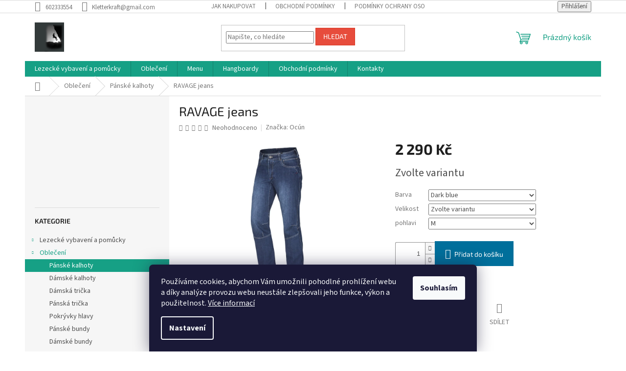

--- FILE ---
content_type: text/html; charset=utf-8
request_url: https://www.sportrobinson.cz/ravage-jeans/
body_size: 22099
content:
<!doctype html><html lang="cs" dir="ltr" class="header-background-light external-fonts-loaded"><head><meta charset="utf-8" /><meta name="viewport" content="width=device-width,initial-scale=1" /><title>RAVAGE jeans - Sport Robinson</title><link rel="preconnect" href="https://cdn.myshoptet.com" /><link rel="dns-prefetch" href="https://cdn.myshoptet.com" /><link rel="preload" href="https://cdn.myshoptet.com/prj/dist/master/cms/libs/jquery/jquery-1.11.3.min.js" as="script" /><link href="https://cdn.myshoptet.com/prj/dist/master/cms/templates/frontend_templates/shared/css/font-face/source-sans-3.css" rel="stylesheet"><link href="https://cdn.myshoptet.com/prj/dist/master/cms/templates/frontend_templates/shared/css/font-face/exo-2.css" rel="stylesheet"><link href="https://cdn.myshoptet.com/prj/dist/master/shop/dist/font-shoptet-11.css.62c94c7785ff2cea73b2.css" rel="stylesheet"><script>
dataLayer = [];
dataLayer.push({'shoptet' : {
    "pageId": 993,
    "pageType": "productDetail",
    "currency": "CZK",
    "currencyInfo": {
        "decimalSeparator": ",",
        "exchangeRate": 1,
        "priceDecimalPlaces": 2,
        "symbol": "K\u010d",
        "symbolLeft": 0,
        "thousandSeparator": " "
    },
    "language": "cs",
    "projectId": 566138,
    "product": {
        "id": 4143,
        "guid": "e2020128-df1b-11f0-b3ae-86d7f9a89279",
        "hasVariants": true,
        "codes": [
            {
                "code": 8591804630774,
                "quantity": "0",
                "stocks": [
                    {
                        "id": "ext",
                        "quantity": "0"
                    }
                ]
            },
            {
                "code": 8591804630781,
                "quantity": "0",
                "stocks": [
                    {
                        "id": "ext",
                        "quantity": "0"
                    }
                ]
            },
            {
                "code": 8591804630798,
                "quantity": "5",
                "stocks": [
                    {
                        "id": "ext",
                        "quantity": "5"
                    }
                ]
            },
            {
                "code": 8591804630804,
                "quantity": "> 5",
                "stocks": [
                    {
                        "id": "ext",
                        "quantity": "> 5"
                    }
                ]
            },
            {
                "code": 8591804630811,
                "quantity": "> 5",
                "stocks": [
                    {
                        "id": "ext",
                        "quantity": "> 5"
                    }
                ]
            }
        ],
        "name": "RAVAGE jeans",
        "appendix": "",
        "weight": 0,
        "manufacturer": "Oc\u00fan",
        "manufacturerGuid": "1EF5335036B869CA8F36DA0BA3DED3EE",
        "currentCategory": "Oble\u010den\u00ed | P\u00e1nsk\u00e9 kalhoty",
        "currentCategoryGuid": "e0d12194-df1b-11f0-8838-86d7f9a89279",
        "defaultCategory": "Oble\u010den\u00ed | P\u00e1nsk\u00e9 kalhoty",
        "defaultCategoryGuid": "e0d12194-df1b-11f0-8838-86d7f9a89279",
        "currency": "CZK",
        "priceWithVat": 2290
    },
    "stocks": [
        {
            "id": "ext",
            "title": "Sklad",
            "isDeliveryPoint": 0,
            "visibleOnEshop": 1
        }
    ],
    "cartInfo": {
        "id": null,
        "freeShipping": false,
        "freeShippingFrom": 0,
        "leftToFreeGift": {
            "formattedPrice": "0 K\u010d",
            "priceLeft": 0
        },
        "freeGift": false,
        "leftToFreeShipping": {
            "priceLeft": 0,
            "dependOnRegion": 0,
            "formattedPrice": "0 K\u010d"
        },
        "discountCoupon": [],
        "getNoBillingShippingPrice": {
            "withoutVat": 0,
            "vat": 0,
            "withVat": 0
        },
        "cartItems": [],
        "taxMode": "ORDINARY"
    },
    "cart": [],
    "customer": {
        "priceRatio": 1,
        "priceListId": 1,
        "groupId": null,
        "registered": false,
        "mainAccount": false
    }
}});
dataLayer.push({'cookie_consent' : {
    "marketing": "denied",
    "analytics": "denied"
}});
document.addEventListener('DOMContentLoaded', function() {
    shoptet.consent.onAccept(function(agreements) {
        if (agreements.length == 0) {
            return;
        }
        dataLayer.push({
            'cookie_consent' : {
                'marketing' : (agreements.includes(shoptet.config.cookiesConsentOptPersonalisation)
                    ? 'granted' : 'denied'),
                'analytics': (agreements.includes(shoptet.config.cookiesConsentOptAnalytics)
                    ? 'granted' : 'denied')
            },
            'event': 'cookie_consent'
        });
    });
});
</script>
<meta property="og:type" content="website"><meta property="og:site_name" content="sportrobinson.cz"><meta property="og:url" content="https://www.sportrobinson.cz/ravage-jeans/"><meta property="og:title" content="RAVAGE jeans - Sport Robinson"><meta name="author" content="Sport Robinson"><meta name="web_author" content="Shoptet.cz"><meta name="dcterms.rightsHolder" content="www.sportrobinson.cz"><meta name="robots" content="index,follow"><meta property="og:image" content="https://cdn.myshoptet.com/usr/www.sportrobinson.cz/user/shop/big/4143_ravage-jeans--pohlavi-m--velikost-s--barva-dark-blue.jpg?694914ca"><meta property="og:description" content="RAVAGE jeans. "><meta name="description" content="RAVAGE jeans. "><meta property="product:price:amount" content="2290"><meta property="product:price:currency" content="CZK"><style>:root {--color-primary: #16a085;--color-primary-h: 168;--color-primary-s: 76%;--color-primary-l: 36%;--color-primary-hover: #0a9176;--color-primary-hover-h: 168;--color-primary-hover-s: 87%;--color-primary-hover-l: 30%;--color-secondary: #006f9b;--color-secondary-h: 197;--color-secondary-s: 100%;--color-secondary-l: 30%;--color-secondary-hover: #00639c;--color-secondary-hover-h: 202;--color-secondary-hover-s: 100%;--color-secondary-hover-l: 31%;--color-tertiary: #e74c3c;--color-tertiary-h: 6;--color-tertiary-s: 78%;--color-tertiary-l: 57%;--color-tertiary-hover: #d93621;--color-tertiary-hover-h: 7;--color-tertiary-hover-s: 74%;--color-tertiary-hover-l: 49%;--color-header-background: #ffffff;--template-font: "Source Sans 3";--template-headings-font: "Exo 2";--header-background-url: url("https://cdn.myshoptet.com/usr/www.sportrobinson.cz/user/header_backgrounds/dsc_0608m.jpg");--cookies-notice-background: #1A1937;--cookies-notice-color: #F8FAFB;--cookies-notice-button-hover: #f5f5f5;--cookies-notice-link-hover: #27263f;--templates-update-management-preview-mode-content: "Náhled aktualizací šablony je aktivní pro váš prohlížeč."}</style>
    
    <link href="https://cdn.myshoptet.com/prj/dist/master/shop/dist/main-11.less.5a24dcbbdabfd189c152.css" rel="stylesheet" />
                <link href="https://cdn.myshoptet.com/prj/dist/master/shop/dist/mobile-header-v1-11.less.1ee105d41b5f713c21aa.css" rel="stylesheet" />
    
    <script>var shoptet = shoptet || {};</script>
    <script src="https://cdn.myshoptet.com/prj/dist/master/shop/dist/main-3g-header.js.05f199e7fd2450312de2.js"></script>
<!-- User include --><!-- /User include --><link rel="shortcut icon" href="/favicon.ico" type="image/x-icon" /><link rel="canonical" href="https://www.sportrobinson.cz/ravage-jeans/" /></head><body class="desktop id-993 in-panske-kalhoty template-11 type-product type-detail multiple-columns-body columns-mobile-2 columns-3 ums_forms_redesign--off ums_a11y_category_page--on ums_discussion_rating_forms--off ums_flags_display_unification--on ums_a11y_login--on mobile-header-version-1"><noscript>
    <style>
        #header {
            padding-top: 0;
            position: relative !important;
            top: 0;
        }
        .header-navigation {
            position: relative !important;
        }
        .overall-wrapper {
            margin: 0 !important;
        }
        body:not(.ready) {
            visibility: visible !important;
        }
    </style>
    <div class="no-javascript">
        <div class="no-javascript__title">Musíte změnit nastavení vašeho prohlížeče</div>
        <div class="no-javascript__text">Podívejte se na: <a href="https://www.google.com/support/bin/answer.py?answer=23852">Jak povolit JavaScript ve vašem prohlížeči</a>.</div>
        <div class="no-javascript__text">Pokud používáte software na blokování reklam, může být nutné povolit JavaScript z této stránky.</div>
        <div class="no-javascript__text">Děkujeme.</div>
    </div>
</noscript>

        <div id="fb-root"></div>
        <script>
            window.fbAsyncInit = function() {
                FB.init({
                    autoLogAppEvents : true,
                    xfbml            : true,
                    version          : 'v24.0'
                });
            };
        </script>
        <script async defer crossorigin="anonymous" src="https://connect.facebook.net/cs_CZ/sdk.js#xfbml=1&version=v24.0"></script>    <div class="siteCookies siteCookies--bottom siteCookies--dark js-siteCookies" role="dialog" data-testid="cookiesPopup" data-nosnippet>
        <div class="siteCookies__form">
            <div class="siteCookies__content">
                <div class="siteCookies__text">
                    Používáme cookies, abychom Vám umožnili pohodlné prohlížení webu a díky analýze provozu webu neustále zlepšovali jeho funkce, výkon a použitelnost. <a href="/podminky-ochrany-osobnich-udaju/" target="_blank" rel="noopener noreferrer">Více informací</a>
                </div>
                <p class="siteCookies__links">
                    <button class="siteCookies__link js-cookies-settings" aria-label="Nastavení cookies" data-testid="cookiesSettings">Nastavení</button>
                </p>
            </div>
            <div class="siteCookies__buttonWrap">
                                <button class="siteCookies__button js-cookiesConsentSubmit" value="all" aria-label="Přijmout cookies" data-testid="buttonCookiesAccept">Souhlasím</button>
            </div>
        </div>
        <script>
            document.addEventListener("DOMContentLoaded", () => {
                const siteCookies = document.querySelector('.js-siteCookies');
                document.addEventListener("scroll", shoptet.common.throttle(() => {
                    const st = document.documentElement.scrollTop;
                    if (st > 1) {
                        siteCookies.classList.add('siteCookies--scrolled');
                    } else {
                        siteCookies.classList.remove('siteCookies--scrolled');
                    }
                }, 100));
            });
        </script>
    </div>
<a href="#content" class="skip-link sr-only">Přejít na obsah</a><div class="overall-wrapper"><div class="user-action"><div class="container">
    <div class="user-action-in">
                    <div id="login" class="user-action-login popup-widget login-widget" role="dialog" aria-labelledby="loginHeading">
        <div class="popup-widget-inner">
                            <h2 id="loginHeading">Přihlášení k vašemu účtu</h2><div id="customerLogin"><form action="/action/Customer/Login/" method="post" id="formLoginIncluded" class="csrf-enabled formLogin" data-testid="formLogin"><input type="hidden" name="referer" value="" /><div class="form-group"><div class="input-wrapper email js-validated-element-wrapper no-label"><input type="email" name="email" class="form-control" autofocus placeholder="E-mailová adresa (např. jan@novak.cz)" data-testid="inputEmail" autocomplete="email" required /></div></div><div class="form-group"><div class="input-wrapper password js-validated-element-wrapper no-label"><input type="password" name="password" class="form-control" placeholder="Heslo" data-testid="inputPassword" autocomplete="current-password" required /><span class="no-display">Nemůžete vyplnit toto pole</span><input type="text" name="surname" value="" class="no-display" /></div></div><div class="form-group"><div class="login-wrapper"><button type="submit" class="btn btn-secondary btn-text btn-login" data-testid="buttonSubmit">Přihlásit se</button><div class="password-helper"><a href="/registrace/" data-testid="signup" rel="nofollow">Nová registrace</a><a href="/klient/zapomenute-heslo/" rel="nofollow">Zapomenuté heslo</a></div></div></div></form>
</div>                    </div>
    </div>

                            <div id="cart-widget" class="user-action-cart popup-widget cart-widget loader-wrapper" data-testid="popupCartWidget" role="dialog" aria-hidden="true">
    <div class="popup-widget-inner cart-widget-inner place-cart-here">
        <div class="loader-overlay">
            <div class="loader"></div>
        </div>
    </div>

    <div class="cart-widget-button">
        <a href="/kosik/" class="btn btn-conversion" id="continue-order-button" rel="nofollow" data-testid="buttonNextStep">Pokračovat do košíku</a>
    </div>
</div>
            </div>
</div>
</div><div class="top-navigation-bar" data-testid="topNavigationBar">

    <div class="container">

        <div class="top-navigation-contacts">
            <strong>Zákaznická podpora:</strong><a href="tel:602333554" class="project-phone" aria-label="Zavolat na 602333554" data-testid="contactboxPhone"><span>602333554</span></a><a href="mailto:Kletterkraft@gmail.com" class="project-email" data-testid="contactboxEmail"><span>Kletterkraft@gmail.com</span></a>        </div>

                            <div class="top-navigation-menu">
                <div class="top-navigation-menu-trigger"></div>
                <ul class="top-navigation-bar-menu">
                                            <li class="top-navigation-menu-item-27">
                            <a href="/jak-nakupovat/">Jak nakupovat</a>
                        </li>
                                            <li class="top-navigation-menu-item-39">
                            <a href="/obchodni-podminky/">Obchodní podmínky</a>
                        </li>
                                            <li class="top-navigation-menu-item-691">
                            <a href="/podminky-ochrany-osobnich-udaju/">Podmínky ochrany osobních údajů </a>
                        </li>
                                    </ul>
                <ul class="top-navigation-bar-menu-helper"></ul>
            </div>
        
        <div class="top-navigation-tools">
            <div class="responsive-tools">
                <a href="#" class="toggle-window" data-target="search" aria-label="Hledat" data-testid="linkSearchIcon"></a>
                                                            <a href="#" class="toggle-window" data-target="login"></a>
                                                    <a href="#" class="toggle-window" data-target="navigation" aria-label="Menu" data-testid="hamburgerMenu"></a>
            </div>
                        <button class="top-nav-button top-nav-button-login toggle-window" type="button" data-target="login" aria-haspopup="dialog" aria-controls="login" aria-expanded="false" data-testid="signin"><span>Přihlášení</span></button>        </div>

    </div>

</div>
<header id="header"><div class="container navigation-wrapper">
    <div class="header-top">
        <div class="site-name-wrapper">
            <div class="site-name"><a href="/" data-testid="linkWebsiteLogo"><img src="https://cdn.myshoptet.com/usr/www.sportrobinson.cz/user/logos/lezec.jpg" alt="Sport Robinson" fetchpriority="low" /></a></div>        </div>
        <div class="search" itemscope itemtype="https://schema.org/WebSite">
            <meta itemprop="headline" content="Pánské kalhoty"/><meta itemprop="url" content="https://www.sportrobinson.cz"/><meta itemprop="text" content="RAVAGE jeans. "/>            <form action="/action/ProductSearch/prepareString/" method="post"
    id="formSearchForm" class="search-form compact-form js-search-main"
    itemprop="potentialAction" itemscope itemtype="https://schema.org/SearchAction" data-testid="searchForm">
    <fieldset>
        <meta itemprop="target"
            content="https://www.sportrobinson.cz/vyhledavani/?string={string}"/>
        <input type="hidden" name="language" value="cs"/>
        
            
<input
    type="search"
    name="string"
        class="query-input form-control search-input js-search-input"
    placeholder="Napište, co hledáte"
    autocomplete="off"
    required
    itemprop="query-input"
    aria-label="Vyhledávání"
    data-testid="searchInput"
>
            <button type="submit" class="btn btn-default" data-testid="searchBtn">Hledat</button>
        
    </fieldset>
</form>
        </div>
        <div class="navigation-buttons">
                
    <a href="/kosik/" class="btn btn-icon toggle-window cart-count" data-target="cart" data-hover="true" data-redirect="true" data-testid="headerCart" rel="nofollow" aria-haspopup="dialog" aria-expanded="false" aria-controls="cart-widget">
        
                <span class="sr-only">Nákupní košík</span>
        
            <span class="cart-price visible-lg-inline-block" data-testid="headerCartPrice">
                                    Prázdný košík                            </span>
        
    
            </a>
        </div>
    </div>
    <nav id="navigation" aria-label="Hlavní menu" data-collapsible="true"><div class="navigation-in menu"><ul class="menu-level-1" role="menubar" data-testid="headerMenuItems"><li class="menu-item-975 ext" role="none"><a href="/lezecke-vybaveni-a-pomucky/" data-testid="headerMenuItem" role="menuitem" aria-haspopup="true" aria-expanded="false"><b>Lezecké vybavení a pomůcky</b><span class="submenu-arrow"></span></a><ul class="menu-level-2" aria-label="Lezecké vybavení a pomůcky" tabindex="-1" role="menu"><li class="menu-item-978" role="none"><a href="/uvazky/" class="menu-image" data-testid="headerMenuItem" tabindex="-1" aria-hidden="true"><img src="data:image/svg+xml,%3Csvg%20width%3D%22140%22%20height%3D%22100%22%20xmlns%3D%22http%3A%2F%2Fwww.w3.org%2F2000%2Fsvg%22%3E%3C%2Fsvg%3E" alt="" aria-hidden="true" width="140" height="100"  data-src="https://cdn.myshoptet.com/prj/dist/master/cms/templates/frontend_templates/00/img/folder.svg" fetchpriority="low" /></a><div><a href="/uvazky/" data-testid="headerMenuItem" role="menuitem"><span>Úvazky</span></a>
                        </div></li><li class="menu-item-981" role="none"><a href="/chyty/" class="menu-image" data-testid="headerMenuItem" tabindex="-1" aria-hidden="true"><img src="data:image/svg+xml,%3Csvg%20width%3D%22140%22%20height%3D%22100%22%20xmlns%3D%22http%3A%2F%2Fwww.w3.org%2F2000%2Fsvg%22%3E%3C%2Fsvg%3E" alt="" aria-hidden="true" width="140" height="100"  data-src="https://cdn.myshoptet.com/prj/dist/master/cms/templates/frontend_templates/00/img/folder.svg" fetchpriority="low" /></a><div><a href="/chyty/" data-testid="headerMenuItem" role="menuitem"><span>Chyty</span></a>
                        </div></li><li class="menu-item-984" role="none"><a href="/doplnky-a-prislusenstvi/" class="menu-image" data-testid="headerMenuItem" tabindex="-1" aria-hidden="true"><img src="data:image/svg+xml,%3Csvg%20width%3D%22140%22%20height%3D%22100%22%20xmlns%3D%22http%3A%2F%2Fwww.w3.org%2F2000%2Fsvg%22%3E%3C%2Fsvg%3E" alt="" aria-hidden="true" width="140" height="100"  data-src="https://cdn.myshoptet.com/prj/dist/master/cms/templates/frontend_templates/00/img/folder.svg" fetchpriority="low" /></a><div><a href="/doplnky-a-prislusenstvi/" data-testid="headerMenuItem" role="menuitem"><span>Doplňky a příslušenství</span></a>
                        </div></li><li class="menu-item-987" role="none"><a href="/karabiny/" class="menu-image" data-testid="headerMenuItem" tabindex="-1" aria-hidden="true"><img src="data:image/svg+xml,%3Csvg%20width%3D%22140%22%20height%3D%22100%22%20xmlns%3D%22http%3A%2F%2Fwww.w3.org%2F2000%2Fsvg%22%3E%3C%2Fsvg%3E" alt="" aria-hidden="true" width="140" height="100"  data-src="https://cdn.myshoptet.com/prj/dist/master/cms/templates/frontend_templates/00/img/folder.svg" fetchpriority="low" /></a><div><a href="/karabiny/" data-testid="headerMenuItem" role="menuitem"><span>Karabiny</span></a>
                        </div></li><li class="menu-item-999" role="none"><a href="/jistici-pomucky/" class="menu-image" data-testid="headerMenuItem" tabindex="-1" aria-hidden="true"><img src="data:image/svg+xml,%3Csvg%20width%3D%22140%22%20height%3D%22100%22%20xmlns%3D%22http%3A%2F%2Fwww.w3.org%2F2000%2Fsvg%22%3E%3C%2Fsvg%3E" alt="" aria-hidden="true" width="140" height="100"  data-src="https://cdn.myshoptet.com/prj/dist/master/cms/templates/frontend_templates/00/img/folder.svg" fetchpriority="low" /></a><div><a href="/jistici-pomucky/" data-testid="headerMenuItem" role="menuitem"><span>Jistící pomůcky</span></a>
                        </div></li><li class="menu-item-1002" role="none"><a href="/komponenty/" class="menu-image" data-testid="headerMenuItem" tabindex="-1" aria-hidden="true"><img src="data:image/svg+xml,%3Csvg%20width%3D%22140%22%20height%3D%22100%22%20xmlns%3D%22http%3A%2F%2Fwww.w3.org%2F2000%2Fsvg%22%3E%3C%2Fsvg%3E" alt="" aria-hidden="true" width="140" height="100"  data-src="https://cdn.myshoptet.com/prj/dist/master/cms/templates/frontend_templates/00/img/folder.svg" fetchpriority="low" /></a><div><a href="/komponenty/" data-testid="headerMenuItem" role="menuitem"><span>Komponenty</span></a>
                        </div></li><li class="menu-item-1008" role="none"><a href="/rukavice/" class="menu-image" data-testid="headerMenuItem" tabindex="-1" aria-hidden="true"><img src="data:image/svg+xml,%3Csvg%20width%3D%22140%22%20height%3D%22100%22%20xmlns%3D%22http%3A%2F%2Fwww.w3.org%2F2000%2Fsvg%22%3E%3C%2Fsvg%3E" alt="" aria-hidden="true" width="140" height="100"  data-src="https://cdn.myshoptet.com/prj/dist/master/cms/templates/frontend_templates/00/img/folder.svg" fetchpriority="low" /></a><div><a href="/rukavice/" data-testid="headerMenuItem" role="menuitem"><span>Rukavice</span></a>
                        </div></li><li class="menu-item-1011" role="none"><a href="/expreskove-sety/" class="menu-image" data-testid="headerMenuItem" tabindex="-1" aria-hidden="true"><img src="data:image/svg+xml,%3Csvg%20width%3D%22140%22%20height%3D%22100%22%20xmlns%3D%22http%3A%2F%2Fwww.w3.org%2F2000%2Fsvg%22%3E%3C%2Fsvg%3E" alt="" aria-hidden="true" width="140" height="100"  data-src="https://cdn.myshoptet.com/prj/dist/master/cms/templates/frontend_templates/00/img/folder.svg" fetchpriority="low" /></a><div><a href="/expreskove-sety/" data-testid="headerMenuItem" role="menuitem"><span>Expreskové sety</span></a>
                        </div></li><li class="menu-item-1014" role="none"><a href="/smycky/" class="menu-image" data-testid="headerMenuItem" tabindex="-1" aria-hidden="true"><img src="data:image/svg+xml,%3Csvg%20width%3D%22140%22%20height%3D%22100%22%20xmlns%3D%22http%3A%2F%2Fwww.w3.org%2F2000%2Fsvg%22%3E%3C%2Fsvg%3E" alt="" aria-hidden="true" width="140" height="100"  data-src="https://cdn.myshoptet.com/prj/dist/master/cms/templates/frontend_templates/00/img/folder.svg" fetchpriority="low" /></a><div><a href="/smycky/" data-testid="headerMenuItem" role="menuitem"><span>Smyčky</span></a>
                        </div></li><li class="menu-item-1017" role="none"><a href="/lezecky/" class="menu-image" data-testid="headerMenuItem" tabindex="-1" aria-hidden="true"><img src="data:image/svg+xml,%3Csvg%20width%3D%22140%22%20height%3D%22100%22%20xmlns%3D%22http%3A%2F%2Fwww.w3.org%2F2000%2Fsvg%22%3E%3C%2Fsvg%3E" alt="" aria-hidden="true" width="140" height="100"  data-src="https://cdn.myshoptet.com/prj/dist/master/cms/templates/frontend_templates/00/img/folder.svg" fetchpriority="low" /></a><div><a href="/lezecky/" data-testid="headerMenuItem" role="menuitem"><span>Lezečky</span></a>
                        </div></li><li class="menu-item-1020" role="none"><a href="/specialni-balicky/" class="menu-image" data-testid="headerMenuItem" tabindex="-1" aria-hidden="true"><img src="data:image/svg+xml,%3Csvg%20width%3D%22140%22%20height%3D%22100%22%20xmlns%3D%22http%3A%2F%2Fwww.w3.org%2F2000%2Fsvg%22%3E%3C%2Fsvg%3E" alt="" aria-hidden="true" width="140" height="100"  data-src="https://cdn.myshoptet.com/prj/dist/master/cms/templates/frontend_templates/00/img/folder.svg" fetchpriority="low" /></a><div><a href="/specialni-balicky/" data-testid="headerMenuItem" role="menuitem"><span>Speciální balíčky</span></a>
                        </div></li><li class="menu-item-1026" role="none"><a href="/pytliky-na-magnezium/" class="menu-image" data-testid="headerMenuItem" tabindex="-1" aria-hidden="true"><img src="data:image/svg+xml,%3Csvg%20width%3D%22140%22%20height%3D%22100%22%20xmlns%3D%22http%3A%2F%2Fwww.w3.org%2F2000%2Fsvg%22%3E%3C%2Fsvg%3E" alt="" aria-hidden="true" width="140" height="100"  data-src="https://cdn.myshoptet.com/prj/dist/master/cms/templates/frontend_templates/00/img/folder.svg" fetchpriority="low" /></a><div><a href="/pytliky-na-magnezium/" data-testid="headerMenuItem" role="menuitem"><span>Pytlíky na magnézium</span></a>
                        </div></li><li class="menu-item-1032" role="none"><a href="/magnezium/" class="menu-image" data-testid="headerMenuItem" tabindex="-1" aria-hidden="true"><img src="data:image/svg+xml,%3Csvg%20width%3D%22140%22%20height%3D%22100%22%20xmlns%3D%22http%3A%2F%2Fwww.w3.org%2F2000%2Fsvg%22%3E%3C%2Fsvg%3E" alt="" aria-hidden="true" width="140" height="100"  data-src="https://cdn.myshoptet.com/prj/dist/master/cms/templates/frontend_templates/00/img/folder.svg" fetchpriority="low" /></a><div><a href="/magnezium/" data-testid="headerMenuItem" role="menuitem"><span>Magnézium</span></a>
                        </div></li><li class="menu-item-1035" role="none"><a href="/bouldermatky/" class="menu-image" data-testid="headerMenuItem" tabindex="-1" aria-hidden="true"><img src="data:image/svg+xml,%3Csvg%20width%3D%22140%22%20height%3D%22100%22%20xmlns%3D%22http%3A%2F%2Fwww.w3.org%2F2000%2Fsvg%22%3E%3C%2Fsvg%3E" alt="" aria-hidden="true" width="140" height="100"  data-src="https://cdn.myshoptet.com/prj/dist/master/cms/templates/frontend_templates/00/img/folder.svg" fetchpriority="low" /></a><div><a href="/bouldermatky/" data-testid="headerMenuItem" role="menuitem"><span>Bouldermatky</span></a>
                        </div></li><li class="menu-item-1044" role="none"><a href="/helmy/" class="menu-image" data-testid="headerMenuItem" tabindex="-1" aria-hidden="true"><img src="data:image/svg+xml,%3Csvg%20width%3D%22140%22%20height%3D%22100%22%20xmlns%3D%22http%3A%2F%2Fwww.w3.org%2F2000%2Fsvg%22%3E%3C%2Fsvg%3E" alt="" aria-hidden="true" width="140" height="100"  data-src="https://cdn.myshoptet.com/prj/dist/master/cms/templates/frontend_templates/00/img/folder.svg" fetchpriority="low" /></a><div><a href="/helmy/" data-testid="headerMenuItem" role="menuitem"><span>Helmy</span></a>
                        </div></li><li class="menu-item-1047" role="none"><a href="/guma/" class="menu-image" data-testid="headerMenuItem" tabindex="-1" aria-hidden="true"><img src="data:image/svg+xml,%3Csvg%20width%3D%22140%22%20height%3D%22100%22%20xmlns%3D%22http%3A%2F%2Fwww.w3.org%2F2000%2Fsvg%22%3E%3C%2Fsvg%3E" alt="" aria-hidden="true" width="140" height="100"  data-src="https://cdn.myshoptet.com/prj/dist/master/cms/templates/frontend_templates/00/img/folder.svg" fetchpriority="low" /></a><div><a href="/guma/" data-testid="headerMenuItem" role="menuitem"><span>Guma</span></a>
                        </div></li><li class="menu-item-1050" role="none"><a href="/via-ferrata/" class="menu-image" data-testid="headerMenuItem" tabindex="-1" aria-hidden="true"><img src="data:image/svg+xml,%3Csvg%20width%3D%22140%22%20height%3D%22100%22%20xmlns%3D%22http%3A%2F%2Fwww.w3.org%2F2000%2Fsvg%22%3E%3C%2Fsvg%3E" alt="" aria-hidden="true" width="140" height="100"  data-src="https://cdn.myshoptet.com/prj/dist/master/cms/templates/frontend_templates/00/img/folder.svg" fetchpriority="low" /></a><div><a href="/via-ferrata/" data-testid="headerMenuItem" role="menuitem"><span>Via ferrata</span></a>
                        </div></li></ul></li>
<li class="menu-item-990 ext" role="none"><a href="/obleceni/" data-testid="headerMenuItem" role="menuitem" aria-haspopup="true" aria-expanded="false"><b>Oblečení</b><span class="submenu-arrow"></span></a><ul class="menu-level-2" aria-label="Oblečení" tabindex="-1" role="menu"><li class="menu-item-993 active" role="none"><a href="/panske-kalhoty/" class="menu-image" data-testid="headerMenuItem" tabindex="-1" aria-hidden="true"><img src="data:image/svg+xml,%3Csvg%20width%3D%22140%22%20height%3D%22100%22%20xmlns%3D%22http%3A%2F%2Fwww.w3.org%2F2000%2Fsvg%22%3E%3C%2Fsvg%3E" alt="" aria-hidden="true" width="140" height="100"  data-src="https://cdn.myshoptet.com/prj/dist/master/cms/templates/frontend_templates/00/img/folder.svg" fetchpriority="low" /></a><div><a href="/panske-kalhoty/" data-testid="headerMenuItem" role="menuitem"><span>Pánské kalhoty</span></a>
                        </div></li><li class="menu-item-996" role="none"><a href="/damske-kalhoty/" class="menu-image" data-testid="headerMenuItem" tabindex="-1" aria-hidden="true"><img src="data:image/svg+xml,%3Csvg%20width%3D%22140%22%20height%3D%22100%22%20xmlns%3D%22http%3A%2F%2Fwww.w3.org%2F2000%2Fsvg%22%3E%3C%2Fsvg%3E" alt="" aria-hidden="true" width="140" height="100"  data-src="https://cdn.myshoptet.com/prj/dist/master/cms/templates/frontend_templates/00/img/folder.svg" fetchpriority="low" /></a><div><a href="/damske-kalhoty/" data-testid="headerMenuItem" role="menuitem"><span>Dámské kalhoty</span></a>
                        </div></li><li class="menu-item-1005" role="none"><a href="/damska-tricka/" class="menu-image" data-testid="headerMenuItem" tabindex="-1" aria-hidden="true"><img src="data:image/svg+xml,%3Csvg%20width%3D%22140%22%20height%3D%22100%22%20xmlns%3D%22http%3A%2F%2Fwww.w3.org%2F2000%2Fsvg%22%3E%3C%2Fsvg%3E" alt="" aria-hidden="true" width="140" height="100"  data-src="https://cdn.myshoptet.com/prj/dist/master/cms/templates/frontend_templates/00/img/folder.svg" fetchpriority="low" /></a><div><a href="/damska-tricka/" data-testid="headerMenuItem" role="menuitem"><span>Dámská trička</span></a>
                        </div></li><li class="menu-item-1023" role="none"><a href="/panska-tricka/" class="menu-image" data-testid="headerMenuItem" tabindex="-1" aria-hidden="true"><img src="data:image/svg+xml,%3Csvg%20width%3D%22140%22%20height%3D%22100%22%20xmlns%3D%22http%3A%2F%2Fwww.w3.org%2F2000%2Fsvg%22%3E%3C%2Fsvg%3E" alt="" aria-hidden="true" width="140" height="100"  data-src="https://cdn.myshoptet.com/prj/dist/master/cms/templates/frontend_templates/00/img/folder.svg" fetchpriority="low" /></a><div><a href="/panska-tricka/" data-testid="headerMenuItem" role="menuitem"><span>Pánská trička</span></a>
                        </div></li><li class="menu-item-1029" role="none"><a href="/pokryvky-hlavy/" class="menu-image" data-testid="headerMenuItem" tabindex="-1" aria-hidden="true"><img src="data:image/svg+xml,%3Csvg%20width%3D%22140%22%20height%3D%22100%22%20xmlns%3D%22http%3A%2F%2Fwww.w3.org%2F2000%2Fsvg%22%3E%3C%2Fsvg%3E" alt="" aria-hidden="true" width="140" height="100"  data-src="https://cdn.myshoptet.com/prj/dist/master/cms/templates/frontend_templates/00/img/folder.svg" fetchpriority="low" /></a><div><a href="/pokryvky-hlavy/" data-testid="headerMenuItem" role="menuitem"><span>Pokrývky hlavy</span></a>
                        </div></li><li class="menu-item-1038" role="none"><a href="/panske-bundy/" class="menu-image" data-testid="headerMenuItem" tabindex="-1" aria-hidden="true"><img src="data:image/svg+xml,%3Csvg%20width%3D%22140%22%20height%3D%22100%22%20xmlns%3D%22http%3A%2F%2Fwww.w3.org%2F2000%2Fsvg%22%3E%3C%2Fsvg%3E" alt="" aria-hidden="true" width="140" height="100"  data-src="https://cdn.myshoptet.com/prj/dist/master/cms/templates/frontend_templates/00/img/folder.svg" fetchpriority="low" /></a><div><a href="/panske-bundy/" data-testid="headerMenuItem" role="menuitem"><span>Pánské bundy</span></a>
                        </div></li><li class="menu-item-1041" role="none"><a href="/damske-bundy/" class="menu-image" data-testid="headerMenuItem" tabindex="-1" aria-hidden="true"><img src="data:image/svg+xml,%3Csvg%20width%3D%22140%22%20height%3D%22100%22%20xmlns%3D%22http%3A%2F%2Fwww.w3.org%2F2000%2Fsvg%22%3E%3C%2Fsvg%3E" alt="" aria-hidden="true" width="140" height="100"  data-src="https://cdn.myshoptet.com/prj/dist/master/cms/templates/frontend_templates/00/img/folder.svg" fetchpriority="low" /></a><div><a href="/damske-bundy/" data-testid="headerMenuItem" role="menuitem"><span>Dámské bundy</span></a>
                        </div></li></ul></li>
<li class="menu-item-1052" role="none"><a href="/menu/" data-testid="headerMenuItem" role="menuitem" aria-expanded="false"><b>Menu</b></a></li>
<li class="menu-item-972" role="none"><a href="/hangboardy/" data-testid="headerMenuItem" role="menuitem" aria-expanded="false"><b>Hangboardy</b></a></li>
<li class="menu-item-39" role="none"><a href="/obchodni-podminky/" data-testid="headerMenuItem" role="menuitem" aria-expanded="false"><b>Obchodní podmínky</b></a></li>
<li class="menu-item-29" role="none"><a href="/kontakty/" target="blank" data-testid="headerMenuItem" role="menuitem" aria-expanded="false"><b>Kontakty</b></a></li>
</ul>
    <ul class="navigationActions" role="menu">
                            <li role="none">
                                    <a href="/login/?backTo=%2Fravage-jeans%2F" rel="nofollow" data-testid="signin" role="menuitem"><span>Přihlášení</span></a>
                            </li>
                        </ul>
</div><span class="navigation-close"></span></nav><div class="menu-helper" data-testid="hamburgerMenu"><span>Více</span></div>
</div></header><!-- / header -->


                    <div class="container breadcrumbs-wrapper">
            <div class="breadcrumbs navigation-home-icon-wrapper" itemscope itemtype="https://schema.org/BreadcrumbList">
                                                                            <span id="navigation-first" data-basetitle="Sport Robinson" itemprop="itemListElement" itemscope itemtype="https://schema.org/ListItem">
                <a href="/" itemprop="item" class="navigation-home-icon"><span class="sr-only" itemprop="name">Domů</span></a>
                <span class="navigation-bullet">/</span>
                <meta itemprop="position" content="1" />
            </span>
                                <span id="navigation-1" itemprop="itemListElement" itemscope itemtype="https://schema.org/ListItem">
                <a href="/obleceni/" itemprop="item" data-testid="breadcrumbsSecondLevel"><span itemprop="name">Oblečení</span></a>
                <span class="navigation-bullet">/</span>
                <meta itemprop="position" content="2" />
            </span>
                                <span id="navigation-2" itemprop="itemListElement" itemscope itemtype="https://schema.org/ListItem">
                <a href="/panske-kalhoty/" itemprop="item" data-testid="breadcrumbsSecondLevel"><span itemprop="name">Pánské kalhoty</span></a>
                <span class="navigation-bullet">/</span>
                <meta itemprop="position" content="3" />
            </span>
                                            <span id="navigation-3" itemprop="itemListElement" itemscope itemtype="https://schema.org/ListItem" data-testid="breadcrumbsLastLevel">
                <meta itemprop="item" content="https://www.sportrobinson.cz/ravage-jeans/" />
                <meta itemprop="position" content="4" />
                <span itemprop="name" data-title="RAVAGE jeans">RAVAGE jeans <span class="appendix"></span></span>
            </span>
            </div>
        </div>
    
<div id="content-wrapper" class="container content-wrapper">
    
    <div class="content-wrapper-in">
                                                <aside class="sidebar sidebar-left"  data-testid="sidebarMenu">
                                                                                                <div class="sidebar-inner">
                                                                    <div class="banner"><div class="banner-wrapper banner2"><a href="https://www.sportrobinson.cz/hangboardy/" data-ec-promo-id="12" class="extended-empty" ><img data-src="https://cdn.myshoptet.com/usr/www.sportrobinson.cz/user/banners/dsc_0602m-2.jpg?64d37886" src="data:image/svg+xml,%3Csvg%20width%3D%222400%22%20height%3D%221600%22%20xmlns%3D%22http%3A%2F%2Fwww.w3.org%2F2000%2Fsvg%22%3E%3C%2Fsvg%3E" fetchpriority="low" alt="Hangboardy" width="2400" height="1600" /><span class="extended-banner-texts"></span></a></div></div>
                                                                                <div class="box box-bg-variant box-categories">    <div class="skip-link__wrapper">
        <span id="categories-start" class="skip-link__target js-skip-link__target sr-only" tabindex="-1">&nbsp;</span>
        <a href="#categories-end" class="skip-link skip-link--start sr-only js-skip-link--start">Přeskočit kategorie</a>
    </div>

<h4>Kategorie</h4>


<div id="categories"><div class="categories cat-01 expandable external" id="cat-975"><div class="topic"><a href="/lezecke-vybaveni-a-pomucky/">Lezecké vybavení a pomůcky<span class="cat-trigger">&nbsp;</span></a></div>

    </div><div class="categories cat-02 expandable active expanded" id="cat-990"><div class="topic child-active"><a href="/obleceni/">Oblečení<span class="cat-trigger">&nbsp;</span></a></div>

                    <ul class=" active expanded">
                                        <li class="
                active                                                 ">
                <a href="/panske-kalhoty/">
                    Pánské kalhoty
                                    </a>
                                                                </li>
                                <li >
                <a href="/damske-kalhoty/">
                    Dámské kalhoty
                                    </a>
                                                                </li>
                                <li >
                <a href="/damska-tricka/">
                    Dámská trička
                                    </a>
                                                                </li>
                                <li >
                <a href="/panska-tricka/">
                    Pánská trička
                                    </a>
                                                                </li>
                                <li >
                <a href="/pokryvky-hlavy/">
                    Pokrývky hlavy
                                    </a>
                                                                </li>
                                <li >
                <a href="/panske-bundy/">
                    Pánské bundy
                                    </a>
                                                                </li>
                                <li >
                <a href="/damske-bundy/">
                    Dámské bundy
                                    </a>
                                                                </li>
                </ul>
    </div><div class="categories cat-01 external" id="cat-1052"><div class="topic"><a href="/menu/">Menu<span class="cat-trigger">&nbsp;</span></a></div></div><div class="categories cat-02 expanded" id="cat-972"><div class="topic"><a href="/hangboardy/">Hangboardy<span class="cat-trigger">&nbsp;</span></a></div></div></div>

    <div class="skip-link__wrapper">
        <a href="#categories-start" class="skip-link skip-link--end sr-only js-skip-link--end" tabindex="-1" hidden>Přeskočit kategorie</a>
        <span id="categories-end" class="skip-link__target js-skip-link__target sr-only" tabindex="-1">&nbsp;</span>
    </div>
</div>
                                                                                                                                                                            <div class="box box-bg-default box-sm box-onlinePayments"><h4><span>Přijímáme online platby</span></h4>
<p class="text-center">
    <img src="data:image/svg+xml,%3Csvg%20width%3D%22148%22%20height%3D%2234%22%20xmlns%3D%22http%3A%2F%2Fwww.w3.org%2F2000%2Fsvg%22%3E%3C%2Fsvg%3E" alt="Loga kreditních karet" width="148" height="34"  data-src="https://cdn.myshoptet.com/prj/dist/master/cms/img/common/payment_logos/payments.png" fetchpriority="low" />
</p>
</div>
                                                                    </div>
                                                            </aside>
                            <main id="content" class="content narrow">
                                                        <script>
            
            var shoptet = shoptet || {};
            shoptet.variantsUnavailable = shoptet.variantsUnavailable || {};
            
            shoptet.variantsUnavailable.availableVariantsResource = ["24-480-4-612-5-4","24-480-4-612-5-5","24-480-4-612-5-6","24-480-4-612-5-7","24-480-4-612-5-510"]
        </script>
                                                                                                                                                        
<div class="p-detail" itemscope itemtype="https://schema.org/Product">

    
    <meta itemprop="name" content="RAVAGE jeans" />
    <meta itemprop="category" content="Úvodní stránka &gt; Oblečení &gt; Pánské kalhoty &gt; RAVAGE jeans" />
    <meta itemprop="url" content="https://www.sportrobinson.cz/ravage-jeans/" />
    <meta itemprop="image" content="https://cdn.myshoptet.com/usr/www.sportrobinson.cz/user/shop/big/4143_ravage-jeans--pohlavi-m--velikost-s--barva-dark-blue.jpg?694914ca" />
                <span class="js-hidden" itemprop="manufacturer" itemscope itemtype="https://schema.org/Organization">
            <meta itemprop="name" content="Ocún" />
        </span>
        <span class="js-hidden" itemprop="brand" itemscope itemtype="https://schema.org/Brand">
            <meta itemprop="name" content="Ocún" />
        </span>
                            <meta itemprop="gtin13" content="8591804630774" />                    <meta itemprop="gtin13" content="8591804630781" />                    <meta itemprop="gtin13" content="8591804630798" />                    <meta itemprop="gtin13" content="8591804630804" />                    <meta itemprop="gtin13" content="8591804630811" />            
        <div class="p-detail-inner">

        <div class="p-detail-inner-header">
            <h1>
                  RAVAGE jeans            </h1>

                    </div>

        <form action="/action/Cart/addCartItem/" method="post" id="product-detail-form" class="pr-action csrf-enabled" data-testid="formProduct">

            <meta itemprop="productID" content="4143" /><meta itemprop="identifier" content="e2020128-df1b-11f0-b3ae-86d7f9a89279" /><span itemprop="offers" itemscope itemtype="https://schema.org/Offer"><meta itemprop="sku" content="8591804630804" /><link itemprop="availability" href="https://schema.org/InStock" /><meta itemprop="url" content="https://www.sportrobinson.cz/ravage-jeans/" /><meta itemprop="price" content="2290.00" /><meta itemprop="priceCurrency" content="CZK" /><link itemprop="itemCondition" href="https://schema.org/NewCondition" /></span><span itemprop="offers" itemscope itemtype="https://schema.org/Offer"><meta itemprop="sku" content="8591804630811" /><link itemprop="availability" href="https://schema.org/InStock" /><meta itemprop="url" content="https://www.sportrobinson.cz/ravage-jeans/" /><meta itemprop="price" content="2290.00" /><meta itemprop="priceCurrency" content="CZK" /><link itemprop="itemCondition" href="https://schema.org/NewCondition" /></span><span itemprop="offers" itemscope itemtype="https://schema.org/Offer"><meta itemprop="sku" content="8591804630781" /><meta itemprop="url" content="https://www.sportrobinson.cz/ravage-jeans/" /><meta itemprop="price" content="2290.00" /><meta itemprop="priceCurrency" content="CZK" /><link itemprop="itemCondition" href="https://schema.org/NewCondition" /></span><span itemprop="offers" itemscope itemtype="https://schema.org/Offer"><meta itemprop="sku" content="8591804630798" /><link itemprop="availability" href="https://schema.org/InStock" /><meta itemprop="url" content="https://www.sportrobinson.cz/ravage-jeans/" /><meta itemprop="price" content="2290.00" /><meta itemprop="priceCurrency" content="CZK" /><link itemprop="itemCondition" href="https://schema.org/NewCondition" /></span><span itemprop="offers" itemscope itemtype="https://schema.org/Offer"><meta itemprop="sku" content="8591804630774" /><meta itemprop="url" content="https://www.sportrobinson.cz/ravage-jeans/" /><meta itemprop="price" content="2290.00" /><meta itemprop="priceCurrency" content="CZK" /><link itemprop="itemCondition" href="https://schema.org/NewCondition" /></span><input type="hidden" name="productId" value="4143" /><input type="hidden" name="priceId" value="19692" /><input type="hidden" name="language" value="cs" />

            <div class="row product-top">

                <div class="col-xs-12">

                    <div class="p-detail-info">
                        
                                    <div class="stars-wrapper">
            
<span class="stars star-list">
                                                <span class="star star-off show-tooltip is-active productRatingAction" data-productid="4143" data-score="1" title="    Hodnocení:
            Neohodnoceno    "></span>
                    
                                                <span class="star star-off show-tooltip is-active productRatingAction" data-productid="4143" data-score="2" title="    Hodnocení:
            Neohodnoceno    "></span>
                    
                                                <span class="star star-off show-tooltip is-active productRatingAction" data-productid="4143" data-score="3" title="    Hodnocení:
            Neohodnoceno    "></span>
                    
                                                <span class="star star-off show-tooltip is-active productRatingAction" data-productid="4143" data-score="4" title="    Hodnocení:
            Neohodnoceno    "></span>
                    
                                                <span class="star star-off show-tooltip is-active productRatingAction" data-productid="4143" data-score="5" title="    Hodnocení:
            Neohodnoceno    "></span>
                    
    </span>
            <span class="stars-label">
                                Neohodnoceno                    </span>
        </div>
    
                                                    <div><a href="/znacka/ocun/" data-testid="productCardBrandName">Značka: <span>Ocún</span></a></div>
                        
                    </div>

                </div>

                <div class="col-xs-12 col-lg-6 p-image-wrapper">

                    
                    <div class="p-image" style="" data-testid="mainImage">

                        

    


                        

<a href="https://cdn.myshoptet.com/usr/www.sportrobinson.cz/user/shop/big/4143_ravage-jeans--pohlavi-m--velikost-s--barva-dark-blue.jpg?694914ca" class="p-main-image cloud-zoom cbox" data-href="https://cdn.myshoptet.com/usr/www.sportrobinson.cz/user/shop/orig/4143_ravage-jeans--pohlavi-m--velikost-s--barva-dark-blue.jpg?694914ca"><img src="https://cdn.myshoptet.com/usr/www.sportrobinson.cz/user/shop/big/4143_ravage-jeans--pohlavi-m--velikost-s--barva-dark-blue.jpg?694914ca" alt="RAVAGE jeans (Pohlavi M, Velikost S, Barva Dark Blue)" width="1024" height="768"  fetchpriority="high" />
</a>                    </div>

                    
                </div>

                <div class="col-xs-12 col-lg-6 p-info-wrapper">

                    
                    
                        <div class="p-final-price-wrapper">

                                                                                    <strong class="price-final" data-testid="productCardPrice">
                        <span class="price-final-holder">
                    2 290 Kč
    

            </span>
            </strong>
                                                            <span class="price-measure">
                    
                        </span>
                            

                        </div>

                    
                    
                                                                                    <div class="availability-value" title="Dostupnost">
                                    

                                                <span class="parameter-dependent
 no-display 24-480-4-612-5-4">
                <span class="availability-label" style="color: #009901">
                                            Skladem
                                    </span>
                    <span class="availability-amount" data-testid="numberAvailabilityAmount">(&gt;5&nbsp;ks)</span>
            </span>
                                            <span class="parameter-dependent
 no-display 24-480-4-612-5-5">
                <span class="availability-label" style="color: #009901">
                                            Skladem
                                    </span>
                    <span class="availability-amount" data-testid="numberAvailabilityAmount">(&gt;5&nbsp;ks)</span>
            </span>
                                            <span class="parameter-dependent
 no-display 24-480-4-612-5-6">
                <span class="availability-label">
                                            skladem
                                    </span>
                            </span>
                                            <span class="parameter-dependent
 no-display 24-480-4-612-5-7">
                <span class="availability-label" style="color: #009901">
                                            Skladem
                                    </span>
                    <span class="availability-amount" data-testid="numberAvailabilityAmount">(5&nbsp;ks)</span>
            </span>
                                            <span class="parameter-dependent
 no-display 24-480-4-612-5-510">
                <span class="availability-label">
                                            skladem
                                    </span>
                            </span>
                <span class="parameter-dependent default-variant">
            <span class="availability-label">
                Zvolte variantu            </span>
        </span>
                                    </div>
                                                    
                        <table class="detail-parameters">
                            <tbody>
                                                                                            <script>
    shoptet.variantsSplit = shoptet.variantsSplit || {};
    shoptet.variantsSplit.necessaryVariantData = {"24-480-4-612-5-4":{"name":"RAVAGE jeans","isNotSoldOut":true,"zeroPrice":0,"id":19701,"code":"8591804630804","price":"2 290 K\u010d","standardPrice":"0 K\u010d","actionPriceActive":0,"priceUnformatted":2290,"variantImage":{"detail":"https:\/\/cdn.myshoptet.com\/usr\/www.sportrobinson.cz\/user\/shop\/detail\/4143_ravage-jeans--pohlavi-m--velikost-s--barva-dark-blue.jpg?694914ca","detail_small":"https:\/\/cdn.myshoptet.com\/usr\/www.sportrobinson.cz\/user\/shop\/detail_small\/4143_ravage-jeans--pohlavi-m--velikost-s--barva-dark-blue.jpg?694914ca","cart":"https:\/\/cdn.myshoptet.com\/usr\/www.sportrobinson.cz\/user\/shop\/related\/4143_ravage-jeans--pohlavi-m--velikost-s--barva-dark-blue.jpg?694914ca","big":"https:\/\/cdn.myshoptet.com\/usr\/www.sportrobinson.cz\/user\/shop\/big\/4143_ravage-jeans--pohlavi-m--velikost-s--barva-dark-blue.jpg?694914ca"},"freeShipping":0,"freeBilling":0,"decimalCount":0,"availabilityName":"Skladem","availabilityColor":"#009901","minimumAmount":1,"maximumAmount":9999},"24-480-4-612-5-5":{"name":"RAVAGE jeans","isNotSoldOut":true,"zeroPrice":0,"id":19704,"code":"8591804630811","price":"2 290 K\u010d","standardPrice":"0 K\u010d","actionPriceActive":0,"priceUnformatted":2290,"variantImage":{"detail":"https:\/\/cdn.myshoptet.com\/usr\/www.sportrobinson.cz\/user\/shop\/detail\/4143_ravage-jeans--pohlavi-m--velikost-s--barva-dark-blue.jpg?694914ca","detail_small":"https:\/\/cdn.myshoptet.com\/usr\/www.sportrobinson.cz\/user\/shop\/detail_small\/4143_ravage-jeans--pohlavi-m--velikost-s--barva-dark-blue.jpg?694914ca","cart":"https:\/\/cdn.myshoptet.com\/usr\/www.sportrobinson.cz\/user\/shop\/related\/4143_ravage-jeans--pohlavi-m--velikost-s--barva-dark-blue.jpg?694914ca","big":"https:\/\/cdn.myshoptet.com\/usr\/www.sportrobinson.cz\/user\/shop\/big\/4143_ravage-jeans--pohlavi-m--velikost-s--barva-dark-blue.jpg?694914ca"},"freeShipping":0,"freeBilling":0,"decimalCount":0,"availabilityName":"Skladem","availabilityColor":"#009901","minimumAmount":1,"maximumAmount":9999},"24-480-4-612-5-6":{"name":"RAVAGE jeans","isNotSoldOut":true,"zeroPrice":0,"id":19695,"code":"8591804630781","price":"2 290 K\u010d","standardPrice":"0 K\u010d","actionPriceActive":0,"priceUnformatted":2290,"variantImage":{"detail":"https:\/\/cdn.myshoptet.com\/usr\/www.sportrobinson.cz\/user\/shop\/detail\/4143_ravage-jeans--pohlavi-m--velikost-s--barva-dark-blue.jpg?694914ca","detail_small":"https:\/\/cdn.myshoptet.com\/usr\/www.sportrobinson.cz\/user\/shop\/detail_small\/4143_ravage-jeans--pohlavi-m--velikost-s--barva-dark-blue.jpg?694914ca","cart":"https:\/\/cdn.myshoptet.com\/usr\/www.sportrobinson.cz\/user\/shop\/related\/4143_ravage-jeans--pohlavi-m--velikost-s--barva-dark-blue.jpg?694914ca","big":"https:\/\/cdn.myshoptet.com\/usr\/www.sportrobinson.cz\/user\/shop\/big\/4143_ravage-jeans--pohlavi-m--velikost-s--barva-dark-blue.jpg?694914ca"},"freeShipping":0,"freeBilling":0,"decimalCount":0,"availabilityName":"skladem","availabilityColor":null,"minimumAmount":1,"maximumAmount":9999},"24-480-4-612-5-7":{"name":"RAVAGE jeans","isNotSoldOut":true,"zeroPrice":0,"id":19698,"code":"8591804630798","price":"2 290 K\u010d","standardPrice":"0 K\u010d","actionPriceActive":0,"priceUnformatted":2290,"variantImage":{"detail":"https:\/\/cdn.myshoptet.com\/usr\/www.sportrobinson.cz\/user\/shop\/detail\/4143_ravage-jeans--pohlavi-m--velikost-s--barva-dark-blue.jpg?694914ca","detail_small":"https:\/\/cdn.myshoptet.com\/usr\/www.sportrobinson.cz\/user\/shop\/detail_small\/4143_ravage-jeans--pohlavi-m--velikost-s--barva-dark-blue.jpg?694914ca","cart":"https:\/\/cdn.myshoptet.com\/usr\/www.sportrobinson.cz\/user\/shop\/related\/4143_ravage-jeans--pohlavi-m--velikost-s--barva-dark-blue.jpg?694914ca","big":"https:\/\/cdn.myshoptet.com\/usr\/www.sportrobinson.cz\/user\/shop\/big\/4143_ravage-jeans--pohlavi-m--velikost-s--barva-dark-blue.jpg?694914ca"},"freeShipping":0,"freeBilling":0,"decimalCount":0,"availabilityName":"Skladem","availabilityColor":"#009901","minimumAmount":1,"maximumAmount":9999},"24-480-4-612-5-510":{"name":"RAVAGE jeans","isNotSoldOut":true,"zeroPrice":0,"id":19692,"code":"8591804630774","price":"2 290 K\u010d","standardPrice":"0 K\u010d","actionPriceActive":0,"priceUnformatted":2290,"variantImage":{"detail":"https:\/\/cdn.myshoptet.com\/usr\/www.sportrobinson.cz\/user\/shop\/detail\/4143_ravage-jeans--pohlavi-m--velikost-s--barva-dark-blue.jpg?694914ca","detail_small":"https:\/\/cdn.myshoptet.com\/usr\/www.sportrobinson.cz\/user\/shop\/detail_small\/4143_ravage-jeans--pohlavi-m--velikost-s--barva-dark-blue.jpg?694914ca","cart":"https:\/\/cdn.myshoptet.com\/usr\/www.sportrobinson.cz\/user\/shop\/related\/4143_ravage-jeans--pohlavi-m--velikost-s--barva-dark-blue.jpg?694914ca","big":"https:\/\/cdn.myshoptet.com\/usr\/www.sportrobinson.cz\/user\/shop\/big\/4143_ravage-jeans--pohlavi-m--velikost-s--barva-dark-blue.jpg?694914ca"},"freeShipping":0,"freeBilling":0,"decimalCount":0,"availabilityName":"skladem","availabilityColor":null,"minimumAmount":1,"maximumAmount":9999}};
</script>
                                                                    <tr class="variant-list variant-not-chosen-anchor">
                                        <th>
                                                Barva
                                        </th>
                                        <td>
                                                                                            <select name="parameterValueId[4]" class="hidden-split-parameter parameter-id-4" id="parameter-id-4" data-parameter-id="4" data-parameter-name="Barva" data-testid="selectVariant_4"><option value="612" selected="selected" data-preselected="true" data-index="1">Dark blue</option></select>
                                                                                    </td>
                                    </tr>
                                                                    <tr class="variant-list variant-not-chosen-anchor">
                                        <th>
                                                Velikost
                                        </th>
                                        <td>
                                                                                            <select name="parameterValueId[5]" class="hidden-split-parameter parameter-id-5" id="parameter-id-5" data-parameter-id="5" data-parameter-name="Velikost" data-testid="selectVariant_5"><option value="" data-choose="true" data-index="0">Zvolte variantu</option><option value="4" data-index="1">XL</option><option value="5" data-index="2">XXL</option><option value="6" data-index="3">M</option><option value="7" data-index="4">L</option><option value="510" data-index="5">S</option></select>
                                                                                    </td>
                                    </tr>
                                                                    <tr class="variant-list variant-not-chosen-anchor">
                                        <th>
                                                pohlavi
                                        </th>
                                        <td>
                                                                                            <select name="parameterValueId[24]" class="hidden-split-parameter parameter-id-24" id="parameter-id-24" data-parameter-id="24" data-parameter-name="pohlavi" data-testid="selectVariant_24"><option value="480" selected="selected" data-preselected="true" data-index="1">M</option></select>
                                                                                    </td>
                                    </tr>
                                                                <tr>
                                    <td colspan="2">
                                        <div id="jsUnavailableCombinationMessage" class="no-display">
    Zvolená varianta není k dispozici. <a href="#" id="jsSplitVariantsReset">Reset vybraných parametrů</a>.
</div>
                                    </td>
                                </tr>
                            
                            
                            
                                                                                    </tbody>
                        </table>

                                                                            
                            <div class="add-to-cart" data-testid="divAddToCart">
                
<span class="quantity">
    <span
        class="increase-tooltip js-increase-tooltip"
        data-trigger="manual"
        data-container="body"
        data-original-title="Není možné zakoupit více než 9999 ks."
        aria-hidden="true"
        role="tooltip"
        data-testid="tooltip">
    </span>

    <span
        class="decrease-tooltip js-decrease-tooltip"
        data-trigger="manual"
        data-container="body"
        data-original-title="Minimální množství, které lze zakoupit, je 1 ks."
        aria-hidden="true"
        role="tooltip"
        data-testid="tooltip">
    </span>
    <label>
        <input
            type="number"
            name="amount"
            value="1"
            class="amount"
            autocomplete="off"
            data-decimals="0"
                        step="1"
            min="1"
            max="9999"
            aria-label="Množství"
            data-testid="cartAmount"/>
    </label>

    <button
        class="increase"
        type="button"
        aria-label="Zvýšit množství o 1"
        data-testid="increase">
            <span class="increase__sign">&plus;</span>
    </button>

    <button
        class="decrease"
        type="button"
        aria-label="Snížit množství o 1"
        data-testid="decrease">
            <span class="decrease__sign">&minus;</span>
    </button>
</span>
                    
    <button type="submit" class="btn btn-lg btn-conversion add-to-cart-button" data-testid="buttonAddToCart" aria-label="Přidat do košíku RAVAGE jeans">Přidat do košíku</button>

            </div>
                    
                    
                    

                    
                                            <p data-testid="productCardDescr">
                            <a href="#description" class="chevron-after chevron-down-after" data-toggle="tab" data-external="1" data-force-scroll="true">Detailní informace</a>
                        </p>
                    
                    <div class="social-buttons-wrapper">
                        <div class="link-icons" data-testid="productDetailActionIcons">
    <a href="#" class="link-icon print" title="Tisknout produkt"><span>Tisk</span></a>
    <a href="/ravage-jeans:dotaz/" class="link-icon chat" title="Mluvit s prodejcem" rel="nofollow"><span>Zeptat se</span></a>
                <a href="#" class="link-icon share js-share-buttons-trigger" title="Sdílet produkt"><span>Sdílet</span></a>
    </div>
                            <div class="social-buttons no-display">
                    <div class="twitter">
                <script>
        window.twttr = (function(d, s, id) {
            var js, fjs = d.getElementsByTagName(s)[0],
                t = window.twttr || {};
            if (d.getElementById(id)) return t;
            js = d.createElement(s);
            js.id = id;
            js.src = "https://platform.twitter.com/widgets.js";
            fjs.parentNode.insertBefore(js, fjs);
            t._e = [];
            t.ready = function(f) {
                t._e.push(f);
            };
            return t;
        }(document, "script", "twitter-wjs"));
        </script>

<a
    href="https://twitter.com/share"
    class="twitter-share-button"
        data-lang="cs"
    data-url="https://www.sportrobinson.cz/ravage-jeans/"
>Tweet</a>

            </div>
                    <div class="facebook">
                <div
            data-layout="button"
        class="fb-share-button"
    >
</div>

            </div>
                                <div class="close-wrapper">
        <a href="#" class="close-after js-share-buttons-trigger" title="Sdílet produkt">Zavřít</a>
    </div>

            </div>
                    </div>

                    
                </div>

            </div>

        </form>
    </div>

                            <div class="benefitBanner position--benefitProduct">
                                    <div class="benefitBanner__item"><div class="benefitBanner__picture"><img src="data:image/svg+xml,%3Csvg%20width%3D%22100%22%20height%3D%22100%22%20xmlns%3D%22http%3A%2F%2Fwww.w3.org%2F2000%2Fsvg%22%3E%3C%2Fsvg%3E" data-src="https://cdn.myshoptet.com/usr/www.sportrobinson.cz/user/banners/banner_guarantee.png?61eec257" class="benefitBanner__img" alt="" fetchpriority="low" width="100" height="100"></div><div class="benefitBanner__content"><strong class="benefitBanner__title">Garance doručení</strong><div class="benefitBanner__data">nepoškozeného zboží</div></div></div>
                                                <div class="benefitBanner__item"><div class="benefitBanner__picture"><img src="data:image/svg+xml,%3Csvg%20width%3D%22100%22%20height%3D%22100%22%20xmlns%3D%22http%3A%2F%2Fwww.w3.org%2F2000%2Fsvg%22%3E%3C%2Fsvg%3E" data-src="https://cdn.myshoptet.com/usr/www.sportrobinson.cz/user/banners/banner_gift.png?61eec1e2" class="benefitBanner__img" alt="Dárek zdarma" fetchpriority="low" width="100" height="100"></div><div class="benefitBanner__content"><strong class="benefitBanner__title">Dárek zdarma</strong><div class="benefitBanner__data">Ke každé objednávce</div></div></div>
                                                <div class="benefitBanner__item"><div class="benefitBanner__picture"><img src="data:image/svg+xml,%3Csvg%20width%3D%22100%22%20height%3D%22100%22%20xmlns%3D%22http%3A%2F%2Fwww.w3.org%2F2000%2Fsvg%22%3E%3C%2Fsvg%3E" data-src="https://cdn.myshoptet.com/usr/www.sportrobinson.cz/user/banners/banner_house.png?61eec29e" class="benefitBanner__img" alt="" fetchpriority="low" width="100" height="100"></div><div class="benefitBanner__content"><strong class="benefitBanner__title">Přes 3000 výdejních míst</strong><div class="benefitBanner__data">po celé ČR</div></div></div>
                                                <div class="benefitBanner__item"><div class="benefitBanner__picture"><img src="data:image/svg+xml,%3Csvg%20width%3D%22100%22%20height%3D%22100%22%20xmlns%3D%22http%3A%2F%2Fwww.w3.org%2F2000%2Fsvg%22%3E%3C%2Fsvg%3E" data-src="https://cdn.myshoptet.com/usr/www.sportrobinson.cz/user/banners/banner_delivery.png?61eec22a" class="benefitBanner__img" alt="" fetchpriority="low" width="100" height="100"></div><div class="benefitBanner__content"><strong class="benefitBanner__title">Doručení do druhého dne</strong><div class="benefitBanner__data">na jakékoliv místo</div></div></div>
                        </div>

        
    
        
    <div class="shp-tabs-wrapper p-detail-tabs-wrapper">
        <div class="row">
            <div class="col-sm-12 shp-tabs-row responsive-nav">
                <div class="shp-tabs-holder">
    <ul id="p-detail-tabs" class="shp-tabs p-detail-tabs visible-links" role="tablist">
                            <li class="shp-tab active" data-testid="tabDescription">
                <a href="#description" class="shp-tab-link" role="tab" data-toggle="tab">Popis</a>
            </li>
                                                                                                                         <li class="shp-tab" data-testid="tabDiscussion">
                                <a href="#productDiscussion" class="shp-tab-link" role="tab" data-toggle="tab">Diskuze</a>
            </li>
                                        </ul>
</div>
            </div>
            <div class="col-sm-12 ">
                <div id="tab-content" class="tab-content">
                                                                                                            <div id="description" class="tab-pane fade in active" role="tabpanel">
        <div class="description-inner">
            <div class="basic-description">
                <h3>Detailní popis produktu</h3>
                                    Ravage jsou lezecké džíny, v nichž můžete ze skal vyrazit do města a nikoho nepohoršíte.
                            </div>
            
            <div class="extended-description">
            <h3>Doplňkové parametry</h3>
            <table class="detail-parameters">
                <tbody>
                    <tr>
    <th>
        <span class="row-header-label">
            Kategorie<span class="row-header-label-colon">:</span>
        </span>
    </th>
    <td>
        <a href="/panske-kalhoty/">Pánské kalhoty</a>    </td>
</tr>
    <tr class="productEan">
      <th>
          <span class="row-header-label productEan__label">
              EAN<span class="row-header-label-colon">:</span>
          </span>
      </th>
      <td>
          <span class="productEan__value js-productEan__value">Zvolte variantu</span>
      </td>
  </tr>
                </tbody>
            </table>
        </div>
    
        </div>
    </div>
                                                                                                                                                    <div id="productDiscussion" class="tab-pane fade" role="tabpanel" data-testid="areaDiscussion">
        <div id="discussionWrapper" class="discussion-wrapper unveil-wrapper" data-parent-tab="productDiscussion" data-testid="wrapperDiscussion">
                                    
    <div class="discussionContainer js-discussion-container" data-editorid="discussion">
                    <p data-testid="textCommentNotice">Buďte první, kdo napíše příspěvek k této položce. </p>
                                                        <div class="add-comment discussion-form-trigger" data-unveil="discussion-form" aria-expanded="false" aria-controls="discussion-form" role="button">
                <span class="link-like comment-icon" data-testid="buttonAddComment">Přidat komentář</span>
                        </div>
                        <div id="discussion-form" class="discussion-form vote-form js-hidden">
                            <form action="/action/ProductDiscussion/addPost/" method="post" id="formDiscussion" data-testid="formDiscussion">
    <input type="hidden" name="formId" value="9" />
    <input type="hidden" name="discussionEntityId" value="4143" />
            <div class="row">
        <div class="form-group col-xs-12 col-sm-6">
            <input type="text" name="fullName" value="" id="fullName" class="form-control" placeholder="Jméno" data-testid="inputUserName"/>
                        <span class="no-display">Nevyplňujte toto pole:</span>
            <input type="text" name="surname" value="" class="no-display" />
        </div>
        <div class="form-group js-validated-element-wrapper no-label col-xs-12 col-sm-6">
            <input type="email" name="email" value="" id="email" class="form-control js-validate-required" placeholder="E-mail" data-testid="inputEmail"/>
        </div>
        <div class="col-xs-12">
            <div class="form-group">
                <input type="text" name="title" id="title" class="form-control" placeholder="Název" data-testid="inputTitle" />
            </div>
            <div class="form-group no-label js-validated-element-wrapper">
                <textarea name="message" id="message" class="form-control js-validate-required" rows="7" placeholder="Komentář" data-testid="inputMessage"></textarea>
            </div>
                                <div class="form-group js-validated-element-wrapper consents consents-first">
            <input
                type="hidden"
                name="consents[]"
                id="discussionConsents37"
                value="37"
                                                        data-special-message="validatorConsent"
                            />
                                        <label for="discussionConsents37" class="whole-width">
                                        Vložením komentáře souhlasíte s <a href="/podminky-ochrany-osobnich-udaju/" rel="noopener noreferrer">podmínkami ochrany osobních údajů</a>
                </label>
                    </div>
                            <fieldset class="box box-sm box-bg-default">
    <h4>Bezpečnostní kontrola</h4>
    <div class="form-group captcha-image">
        <img src="[data-uri]" alt="" data-testid="imageCaptcha" width="150" height="40"  fetchpriority="low" />
    </div>
    <div class="form-group js-validated-element-wrapper smart-label-wrapper">
        <label for="captcha"><span class="required-asterisk">Opište text z obrázku</span></label>
        <input type="text" id="captcha" name="captcha" class="form-control js-validate js-validate-required">
    </div>
</fieldset>
            <div class="form-group">
                <input type="submit" value="Odeslat komentář" class="btn btn-sm btn-primary" data-testid="buttonSendComment" />
            </div>
        </div>
    </div>
</form>

                    </div>
                    </div>

        </div>
    </div>
                                                        </div>
            </div>
        </div>
    </div>

</div>
                    </main>
    </div>
    
            
    
</div>
        
        
                            <footer id="footer">
                    <h2 class="sr-only">Zápatí</h2>
                    
                                                                <div class="container footer-rows">
                            
    

<div class="site-name"><a href="/" data-testid="linkWebsiteLogo"><img src="data:image/svg+xml,%3Csvg%20width%3D%221%22%20height%3D%221%22%20xmlns%3D%22http%3A%2F%2Fwww.w3.org%2F2000%2Fsvg%22%3E%3C%2Fsvg%3E" alt="Sport Robinson" data-src="https://cdn.myshoptet.com/usr/www.sportrobinson.cz/user/logos/lezec.jpg" fetchpriority="low" /></a></div>
<div class="custom-footer elements-1">
                    
                
        <div class="custom-footer__cartButton ">
                                                                                                            <h4><span>Nákupní košík</span></h4>

<div class="cart-overview">
    <a href="/kosik/" class="btn btn-primary" rel="nofollow" data-testid="cartOverview">
        <span class="cart-overview-item-count" data-testid="cartOverviewCount">0</span>ks /
        <span class="cart-overview-final-price" data-testid="cartOverviewPrice">0 Kč</span>
    </a>
</div>

                                                        </div>
    </div>
                        </div>
                                        
            
                    
                        <div class="container footer-bottom">
                            <span id="signature" style="display: inline-block !important; visibility: visible !important;"><a href="https://www.shoptet.cz/?utm_source=footer&utm_medium=link&utm_campaign=create_by_shoptet" class="image" target="_blank"><img src="data:image/svg+xml,%3Csvg%20width%3D%2217%22%20height%3D%2217%22%20xmlns%3D%22http%3A%2F%2Fwww.w3.org%2F2000%2Fsvg%22%3E%3C%2Fsvg%3E" data-src="https://cdn.myshoptet.com/prj/dist/master/cms/img/common/logo/shoptetLogo.svg" width="17" height="17" alt="Shoptet" class="vam" fetchpriority="low" /></a><a href="https://www.shoptet.cz/?utm_source=footer&utm_medium=link&utm_campaign=create_by_shoptet" class="title" target="_blank">Vytvořil Shoptet</a></span>
                            <span class="copyright" data-testid="textCopyright">
                                Copyright 2026 <strong>Sport Robinson</strong>. Všechna práva vyhrazena.                                                            </span>
                        </div>
                    
                    
                                            
                </footer>
                <!-- / footer -->
                    
        </div>
        <!-- / overall-wrapper -->

                    <script src="https://cdn.myshoptet.com/prj/dist/master/cms/libs/jquery/jquery-1.11.3.min.js"></script>
                <script>var shoptet = shoptet || {};shoptet.abilities = {"about":{"generation":3,"id":"11"},"config":{"category":{"product":{"image_size":"detail"}},"navigation_breakpoint":767,"number_of_active_related_products":4,"product_slider":{"autoplay":false,"autoplay_speed":3000,"loop":true,"navigation":true,"pagination":true,"shadow_size":0}},"elements":{"recapitulation_in_checkout":true},"feature":{"directional_thumbnails":false,"extended_ajax_cart":false,"extended_search_whisperer":false,"fixed_header":false,"images_in_menu":true,"product_slider":false,"simple_ajax_cart":true,"smart_labels":false,"tabs_accordion":false,"tabs_responsive":true,"top_navigation_menu":true,"user_action_fullscreen":false}};shoptet.design = {"template":{"name":"Classic","colorVariant":"11-eight"},"layout":{"homepage":"catalog3","subPage":"catalog3","productDetail":"catalog3"},"colorScheme":{"conversionColor":"#006f9b","conversionColorHover":"#00639c","color1":"#16a085","color2":"#0a9176","color3":"#e74c3c","color4":"#d93621"},"fonts":{"heading":"Exo 2","text":"Source Sans 3"},"header":{"backgroundImage":"https:\/\/www.sportrobinson.czuser\/header_backgrounds\/dsc_0608m.jpg","image":null,"logo":"https:\/\/www.sportrobinson.czuser\/logos\/lezec.jpg","color":"#ffffff"},"background":{"enabled":false,"color":null,"image":null}};shoptet.config = {};shoptet.events = {};shoptet.runtime = {};shoptet.content = shoptet.content || {};shoptet.updates = {};shoptet.messages = [];shoptet.messages['lightboxImg'] = "Obrázek";shoptet.messages['lightboxOf'] = "z";shoptet.messages['more'] = "Více";shoptet.messages['cancel'] = "Zrušit";shoptet.messages['removedItem'] = "Položka byla odstraněna z košíku.";shoptet.messages['discountCouponWarning'] = "Zapomněli jste uplatnit slevový kupón. Pro pokračování jej uplatněte pomocí tlačítka vedle vstupního pole, nebo jej smažte.";shoptet.messages['charsNeeded'] = "Prosím, použijte minimálně 3 znaky!";shoptet.messages['invalidCompanyId'] = "Neplané IČ, povoleny jsou pouze číslice";shoptet.messages['needHelp'] = "Potřebujete pomoc?";shoptet.messages['showContacts'] = "Zobrazit kontakty";shoptet.messages['hideContacts'] = "Skrýt kontakty";shoptet.messages['ajaxError'] = "Došlo k chybě; obnovte prosím stránku a zkuste to znovu.";shoptet.messages['variantWarning'] = "Zvolte prosím variantu produktu.";shoptet.messages['chooseVariant'] = "Zvolte variantu";shoptet.messages['unavailableVariant'] = "Tato varianta není dostupná a není možné ji objednat.";shoptet.messages['withVat'] = "včetně DPH";shoptet.messages['withoutVat'] = "bez DPH";shoptet.messages['toCart'] = "Do košíku";shoptet.messages['emptyCart'] = "Prázdný košík";shoptet.messages['change'] = "Změnit";shoptet.messages['chosenBranch'] = "Zvolená pobočka";shoptet.messages['validatorRequired'] = "Povinné pole";shoptet.messages['validatorEmail'] = "Prosím vložte platnou e-mailovou adresu";shoptet.messages['validatorUrl'] = "Prosím vložte platnou URL adresu";shoptet.messages['validatorDate'] = "Prosím vložte platné datum";shoptet.messages['validatorNumber'] = "Vložte číslo";shoptet.messages['validatorDigits'] = "Prosím vložte pouze číslice";shoptet.messages['validatorCheckbox'] = "Zadejte prosím všechna povinná pole";shoptet.messages['validatorConsent'] = "Bez souhlasu nelze odeslat.";shoptet.messages['validatorPassword'] = "Hesla se neshodují";shoptet.messages['validatorInvalidPhoneNumber'] = "Vyplňte prosím platné telefonní číslo bez předvolby.";shoptet.messages['validatorInvalidPhoneNumberSuggestedRegion'] = "Neplatné číslo — navržený region: %1";shoptet.messages['validatorInvalidCompanyId'] = "Neplatné IČ, musí být ve tvaru jako %1";shoptet.messages['validatorFullName'] = "Nezapomněli jste příjmení?";shoptet.messages['validatorHouseNumber'] = "Prosím zadejte správné číslo domu";shoptet.messages['validatorZipCode'] = "Zadané PSČ neodpovídá zvolené zemi";shoptet.messages['validatorShortPhoneNumber'] = "Telefonní číslo musí mít min. 8 znaků";shoptet.messages['choose-personal-collection'] = "Prosím vyberte místo doručení u osobního odběru, není zvoleno.";shoptet.messages['choose-external-shipping'] = "Upřesněte prosím vybraný způsob dopravy";shoptet.messages['choose-ceska-posta'] = "Pobočka České Pošty není určena, zvolte prosím některou";shoptet.messages['choose-hupostPostaPont'] = "Pobočka Maďarské pošty není vybrána, zvolte prosím nějakou";shoptet.messages['choose-postSk'] = "Pobočka Slovenské pošty není zvolena, vyberte prosím některou";shoptet.messages['choose-ulozenka'] = "Pobočka Uloženky nebyla zvolena, prosím vyberte některou";shoptet.messages['choose-zasilkovna'] = "Pobočka Zásilkovny nebyla zvolena, prosím vyberte některou";shoptet.messages['choose-ppl-cz'] = "Pobočka PPL ParcelShop nebyla vybrána, vyberte prosím jednu";shoptet.messages['choose-glsCz'] = "Pobočka GLS ParcelShop nebyla zvolena, prosím vyberte některou";shoptet.messages['choose-dpd-cz'] = "Ani jedna z poboček služby DPD Parcel Shop nebyla zvolená, prosím vyberte si jednu z možností.";shoptet.messages['watchdogType'] = "Je zapotřebí vybrat jednu z možností u sledování produktu.";shoptet.messages['watchdog-consent-required'] = "Musíte zaškrtnout všechny povinné souhlasy";shoptet.messages['watchdogEmailEmpty'] = "Prosím vyplňte e-mail";shoptet.messages['privacyPolicy'] = 'Musíte souhlasit s ochranou osobních údajů';shoptet.messages['amountChanged'] = '(množství bylo změněno)';shoptet.messages['unavailableCombination'] = 'Není k dispozici v této kombinaci';shoptet.messages['specifyShippingMethod'] = 'Upřesněte dopravu';shoptet.messages['PIScountryOptionMoreBanks'] = 'Možnost platby z %1 bank';shoptet.messages['PIScountryOptionOneBank'] = 'Možnost platby z 1 banky';shoptet.messages['PIScurrencyInfoCZK'] = 'V měně CZK lze zaplatit pouze prostřednictvím českých bank.';shoptet.messages['PIScurrencyInfoHUF'] = 'V měně HUF lze zaplatit pouze prostřednictvím maďarských bank.';shoptet.messages['validatorVatIdWaiting'] = "Ověřujeme";shoptet.messages['validatorVatIdValid'] = "Ověřeno";shoptet.messages['validatorVatIdInvalid'] = "DIČ se nepodařilo ověřit, i přesto můžete objednávku dokončit";shoptet.messages['validatorVatIdInvalidOrderForbid'] = "Zadané DIČ nelze nyní ověřit, protože služba ověřování je dočasně nedostupná. Zkuste opakovat zadání později, nebo DIČ vymažte s vaši objednávku dokončete v režimu OSS. Případně kontaktujte prodejce.";shoptet.messages['validatorVatIdInvalidOssRegime'] = "Zadané DIČ nemůže být ověřeno, protože služba ověřování je dočasně nedostupná. Vaše objednávka bude dokončena v režimu OSS. Případně kontaktujte prodejce.";shoptet.messages['previous'] = "Předchozí";shoptet.messages['next'] = "Následující";shoptet.messages['close'] = "Zavřít";shoptet.messages['imageWithoutAlt'] = "Tento obrázek nemá popisek";shoptet.messages['newQuantity'] = "Nové množství:";shoptet.messages['currentQuantity'] = "Aktuální množství:";shoptet.messages['quantityRange'] = "Prosím vložte číslo v rozmezí %1 a %2";shoptet.messages['skipped'] = "Přeskočeno";shoptet.messages.validator = {};shoptet.messages.validator.nameRequired = "Zadejte jméno a příjmení.";shoptet.messages.validator.emailRequired = "Zadejte e-mailovou adresu (např. jan.novak@example.com).";shoptet.messages.validator.phoneRequired = "Zadejte telefonní číslo.";shoptet.messages.validator.messageRequired = "Napište komentář.";shoptet.messages.validator.descriptionRequired = shoptet.messages.validator.messageRequired;shoptet.messages.validator.captchaRequired = "Vyplňte bezpečnostní kontrolu.";shoptet.messages.validator.consentsRequired = "Potvrďte svůj souhlas.";shoptet.messages.validator.scoreRequired = "Zadejte počet hvězdiček.";shoptet.messages.validator.passwordRequired = "Zadejte heslo, které bude obsahovat min. 4 znaky.";shoptet.messages.validator.passwordAgainRequired = shoptet.messages.validator.passwordRequired;shoptet.messages.validator.currentPasswordRequired = shoptet.messages.validator.passwordRequired;shoptet.messages.validator.birthdateRequired = "Zadejte datum narození.";shoptet.messages.validator.billFullNameRequired = "Zadejte jméno a příjmení.";shoptet.messages.validator.deliveryFullNameRequired = shoptet.messages.validator.billFullNameRequired;shoptet.messages.validator.billStreetRequired = "Zadejte název ulice.";shoptet.messages.validator.deliveryStreetRequired = shoptet.messages.validator.billStreetRequired;shoptet.messages.validator.billHouseNumberRequired = "Zadejte číslo domu.";shoptet.messages.validator.deliveryHouseNumberRequired = shoptet.messages.validator.billHouseNumberRequired;shoptet.messages.validator.billZipRequired = "Zadejte PSČ.";shoptet.messages.validator.deliveryZipRequired = shoptet.messages.validator.billZipRequired;shoptet.messages.validator.billCityRequired = "Zadejte název města.";shoptet.messages.validator.deliveryCityRequired = shoptet.messages.validator.billCityRequired;shoptet.messages.validator.companyIdRequired = "Zadejte IČ.";shoptet.messages.validator.vatIdRequired = "Zadejte DIČ.";shoptet.messages.validator.billCompanyRequired = "Zadejte název společnosti.";shoptet.messages['loading'] = "Načítám…";shoptet.messages['stillLoading'] = "Stále načítám…";shoptet.messages['loadingFailed'] = "Načtení se nezdařilo. Zkuste to znovu.";shoptet.messages['productsSorted'] = "Produkty seřazeny.";shoptet.messages['formLoadingFailed'] = "Formulář se nepodařilo načíst. Zkuste to prosím znovu.";shoptet.messages.moreInfo = "Více informací";shoptet.config.orderingProcess = {active: false,step: false};shoptet.config.documentsRounding = '3';shoptet.config.documentPriceDecimalPlaces = '0';shoptet.config.thousandSeparator = ' ';shoptet.config.decSeparator = ',';shoptet.config.decPlaces = '2';shoptet.config.decPlacesSystemDefault = '2';shoptet.config.currencySymbol = 'Kč';shoptet.config.currencySymbolLeft = '0';shoptet.config.defaultVatIncluded = 1;shoptet.config.defaultProductMaxAmount = 9999;shoptet.config.inStockAvailabilityId = -1;shoptet.config.defaultProductMaxAmount = 9999;shoptet.config.inStockAvailabilityId = -1;shoptet.config.cartActionUrl = '/action/Cart';shoptet.config.advancedOrderUrl = '/action/Cart/GetExtendedOrder/';shoptet.config.cartContentUrl = '/action/Cart/GetCartContent/';shoptet.config.stockAmountUrl = '/action/ProductStockAmount/';shoptet.config.addToCartUrl = '/action/Cart/addCartItem/';shoptet.config.removeFromCartUrl = '/action/Cart/deleteCartItem/';shoptet.config.updateCartUrl = '/action/Cart/setCartItemAmount/';shoptet.config.addDiscountCouponUrl = '/action/Cart/addDiscountCoupon/';shoptet.config.setSelectedGiftUrl = '/action/Cart/setSelectedGift/';shoptet.config.rateProduct = '/action/ProductDetail/RateProduct/';shoptet.config.customerDataUrl = '/action/OrderingProcess/step2CustomerAjax/';shoptet.config.registerUrl = '/registrace/';shoptet.config.agreementCookieName = 'site-agreement';shoptet.config.cookiesConsentUrl = '/action/CustomerCookieConsent/';shoptet.config.cookiesConsentIsActive = 1;shoptet.config.cookiesConsentOptAnalytics = 'analytics';shoptet.config.cookiesConsentOptPersonalisation = 'personalisation';shoptet.config.cookiesConsentOptNone = 'none';shoptet.config.cookiesConsentRefuseDuration = 7;shoptet.config.cookiesConsentName = 'CookiesConsent';shoptet.config.agreementCookieExpire = 30;shoptet.config.cookiesConsentSettingsUrl = '/cookies-settings/';shoptet.config.fonts = {"google":{"attributes":"300,400,700,900:latin-ext","families":["Source Sans 3","Exo 2"],"urls":["https:\/\/cdn.myshoptet.com\/prj\/dist\/master\/cms\/templates\/frontend_templates\/shared\/css\/font-face\/source-sans-3.css","https:\/\/cdn.myshoptet.com\/prj\/dist\/master\/cms\/templates\/frontend_templates\/shared\/css\/font-face\/exo-2.css"]},"custom":{"families":["shoptet"],"urls":["https:\/\/cdn.myshoptet.com\/prj\/dist\/master\/shop\/dist\/font-shoptet-11.css.62c94c7785ff2cea73b2.css"]}};shoptet.config.mobileHeaderVersion = '1';shoptet.config.fbCAPIEnabled = false;shoptet.config.fbPixelEnabled = false;shoptet.config.fbCAPIUrl = '/action/FacebookCAPI/';shoptet.content.regexp = /strana-[0-9]+[\/]/g;shoptet.content.colorboxHeader = '<div class="colorbox-html-content">';shoptet.content.colorboxFooter = '</div>';shoptet.customer = {};shoptet.csrf = shoptet.csrf || {};shoptet.csrf.token = 'csrf_W+OjREOj4f5e0c42586d5290';shoptet.csrf.invalidTokenModal = '<div><h2>Přihlaste se prosím znovu</h2><p>Omlouváme se, ale Váš CSRF token pravděpodobně vypršel. Abychom mohli udržet Vaši bezpečnost na co největší úrovni potřebujeme, abyste se znovu přihlásili.</p><p>Děkujeme za pochopení.</p><div><a href="/login/?backTo=%2Fravage-jeans%2F">Přihlášení</a></div></div> ';shoptet.csrf.formsSelector = 'csrf-enabled';shoptet.csrf.submitListener = true;shoptet.csrf.validateURL = '/action/ValidateCSRFToken/Index/';shoptet.csrf.refreshURL = '/action/RefreshCSRFTokenNew/Index/';shoptet.csrf.enabled = false;shoptet.config.googleAnalytics ||= {};shoptet.config.googleAnalytics.isGa4Enabled = true;shoptet.config.googleAnalytics.route ||= {};shoptet.config.googleAnalytics.route.ua = "UA";shoptet.config.googleAnalytics.route.ga4 = "GA4";shoptet.config.ums_a11y_category_page = true;shoptet.config.discussion_rating_forms = false;shoptet.config.ums_forms_redesign = false;shoptet.config.showPriceWithoutVat = '';shoptet.config.ums_a11y_login = true;</script>
        
        
        
        

                    <script src="https://cdn.myshoptet.com/prj/dist/master/shop/dist/main-3g.js.d30081754cb01c7aa255.js"></script>
    <script src="https://cdn.myshoptet.com/prj/dist/master/cms/templates/frontend_templates/shared/js/jqueryui/i18n/datepicker-cs.js"></script>
        
<script>if (window.self !== window.top) {const script = document.createElement('script');script.type = 'module';script.src = "https://cdn.myshoptet.com/prj/dist/master/shop/dist/editorPreview.js.e7168e827271d1c16a1d.js";document.body.appendChild(script);}</script>                        
                                                    <!-- User include -->
        <div class="container">
            
        </div>
        <!-- /User include -->

        
        
        
        <div class="messages">
            
        </div>

        <div id="screen-reader-announcer" class="sr-only" aria-live="polite" aria-atomic="true"></div>

            <script id="trackingScript" data-products='{"products":{"19701":{"content_category":"Oblečení \/ Pánské kalhoty","content_type":"product","content_name":"RAVAGE jeans Barva: Dark blue, pohlavi: M, Velikost: XL","base_name":"RAVAGE jeans","variant":"Barva: Dark blue, pohlavi: M, Velikost: XL","manufacturer":"Ocún","content_ids":["8591804630804"],"guid":"e2020128-df1b-11f0-b3ae-86d7f9a89279","visibility":1,"value":"2290","valueWoVat":"1892.56","facebookPixelVat":false,"currency":"CZK","base_id":4143,"category_path":["Oblečení","Pánské kalhoty"]},"19704":{"content_category":"Oblečení \/ Pánské kalhoty","content_type":"product","content_name":"RAVAGE jeans Barva: Dark blue, pohlavi: M, Velikost: XXL","base_name":"RAVAGE jeans","variant":"Barva: Dark blue, pohlavi: M, Velikost: XXL","manufacturer":"Ocún","content_ids":["8591804630811"],"guid":"e2020128-df1b-11f0-b3ae-86d7f9a89279","visibility":1,"value":"2290","valueWoVat":"1892.56","facebookPixelVat":false,"currency":"CZK","base_id":4143,"category_path":["Oblečení","Pánské kalhoty"]},"19695":{"content_category":"Oblečení \/ Pánské kalhoty","content_type":"product","content_name":"RAVAGE jeans Barva: Dark blue, pohlavi: M, Velikost: M","base_name":"RAVAGE jeans","variant":"Barva: Dark blue, pohlavi: M, Velikost: M","manufacturer":"Ocún","content_ids":["8591804630781"],"guid":"e2020128-df1b-11f0-b3ae-86d7f9a89279","visibility":1,"value":"2290","valueWoVat":"1892.56","facebookPixelVat":false,"currency":"CZK","base_id":4143,"category_path":["Oblečení","Pánské kalhoty"]},"19698":{"content_category":"Oblečení \/ Pánské kalhoty","content_type":"product","content_name":"RAVAGE jeans Barva: Dark blue, pohlavi: M, Velikost: L","base_name":"RAVAGE jeans","variant":"Barva: Dark blue, pohlavi: M, Velikost: L","manufacturer":"Ocún","content_ids":["8591804630798"],"guid":"e2020128-df1b-11f0-b3ae-86d7f9a89279","visibility":1,"value":"2290","valueWoVat":"1892.56","facebookPixelVat":false,"currency":"CZK","base_id":4143,"category_path":["Oblečení","Pánské kalhoty"]},"19692":{"content_category":"Oblečení \/ Pánské kalhoty","content_type":"product","content_name":"RAVAGE jeans Barva: Dark blue, pohlavi: M, Velikost: S","base_name":"RAVAGE jeans","variant":"Barva: Dark blue, pohlavi: M, Velikost: S","manufacturer":"Ocún","content_ids":["8591804630774"],"guid":"e2020128-df1b-11f0-b3ae-86d7f9a89279","visibility":1,"value":"2290","valueWoVat":"1892.56","facebookPixelVat":false,"currency":"CZK","base_id":4143,"category_path":["Oblečení","Pánské kalhoty"]}},"banners":{"12":{"id":"banner2","name":"Banner no. 2","position":"left"}},"lists":[]}'>
        if (typeof shoptet.tracking.processTrackingContainer === 'function') {
            shoptet.tracking.processTrackingContainer(
                document.getElementById('trackingScript').getAttribute('data-products')
            );
        } else {
            console.warn('Tracking script is not available.');
        }
    </script>
    </body>
</html>
